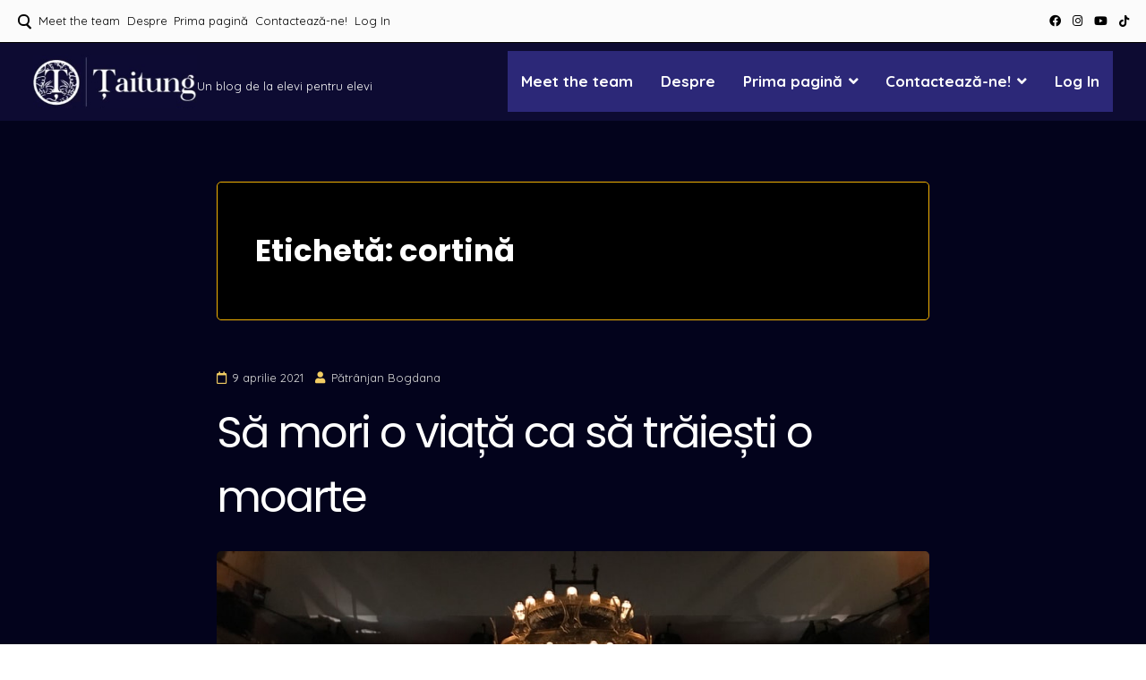

--- FILE ---
content_type: text/html; charset=UTF-8
request_url: https://taitung.eu/index.php/tag/cortina/
body_size: 12818
content:
<!doctype html><html lang="ro-RO"><head><meta charset="UTF-8"><meta name="viewport" content="width=device-width, initial-scale=1"><link rel="profile" href="https://gmpg.org/xfn/11"><meta name='robots' content='index, follow, max-image-preview:large, max-snippet:-1, max-video-preview:-1' /> <!-- This site is optimized with the Yoast SEO plugin v26.8 - https://yoast.com/product/yoast-seo-wordpress/ --><title>cortină Archives -</title><link rel="canonical" href="https://taitung.eu/index.php/tag/cortina/" /><meta property="og:locale" content="ro_RO" /><meta property="og:type" content="article" /><meta property="og:title" content="cortină Archives -" /><meta property="og:url" content="https://taitung.eu/index.php/tag/cortina/" /><meta name="twitter:card" content="summary_large_image" /> <script type="application/ld+json" class="yoast-schema-graph">{"@context":"https://schema.org","@graph":[{"@type":"CollectionPage","@id":"https://taitung.eu/index.php/tag/cortina/","url":"https://taitung.eu/index.php/tag/cortina/","name":"cortină Archives -","isPartOf":{"@id":"https://taitung.eu/#website"},"primaryImageOfPage":{"@id":"https://taitung.eu/index.php/tag/cortina/#primaryimage"},"image":{"@id":"https://taitung.eu/index.php/tag/cortina/#primaryimage"},"thumbnailUrl":"https://taitung.eu/wp-content/uploads/2021/04/coperta-articol-bogdana.jpeg","breadcrumb":{"@id":"https://taitung.eu/index.php/tag/cortina/#breadcrumb"},"inLanguage":"ro-RO"},{"@type":"ImageObject","inLanguage":"ro-RO","@id":"https://taitung.eu/index.php/tag/cortina/#primaryimage","url":"https://taitung.eu/wp-content/uploads/2021/04/coperta-articol-bogdana.jpeg","contentUrl":"https://taitung.eu/wp-content/uploads/2021/04/coperta-articol-bogdana.jpeg","width":964,"height":727},{"@type":"BreadcrumbList","@id":"https://taitung.eu/index.php/tag/cortina/#breadcrumb","itemListElement":[{"@type":"ListItem","position":1,"name":"Home","item":"https://taitung.eu/"},{"@type":"ListItem","position":2,"name":"cortină"}]},{"@type":"WebSite","@id":"https://taitung.eu/#website","url":"https://taitung.eu/","name":"","description":"Un blog de la elevi pentru elevi","publisher":{"@id":"https://taitung.eu/#organization"},"potentialAction":[{"@type":"SearchAction","target":{"@type":"EntryPoint","urlTemplate":"https://taitung.eu/?s={search_term_string}"},"query-input":{"@type":"PropertyValueSpecification","valueRequired":true,"valueName":"search_term_string"}}],"inLanguage":"ro-RO"},{"@type":"Organization","@id":"https://taitung.eu/#organization","name":"Țaitung","url":"https://taitung.eu/","logo":{"@type":"ImageObject","inLanguage":"ro-RO","@id":"https://taitung.eu/#/schema/logo/image/","url":"https://i0.wp.com/taitung.eu/wp-content/uploads/2017/12/taitung-1-160x160px.png?fit=160%2C160&ssl=1","contentUrl":"https://i0.wp.com/taitung.eu/wp-content/uploads/2017/12/taitung-1-160x160px.png?fit=160%2C160&ssl=1","width":160,"height":160,"caption":"Țaitung"},"image":{"@id":"https://taitung.eu/#/schema/logo/image/"},"sameAs":["https://www.facebook.com/taitung.cosbuc/"]}]}</script> <!-- / Yoast SEO plugin. --><link rel='dns-prefetch' href='//www.googletagmanager.com' /><link rel='dns-prefetch' href='//stats.wp.com' /><link rel='dns-prefetch' href='//fonts.googleapis.com' /><link rel='preconnect' href='//c0.wp.com' /><link rel="alternate" type="application/rss+xml" title=" &raquo; Flux" href="https://taitung.eu/index.php/feed/" /><link rel="alternate" type="application/rss+xml" title=" &raquo; Flux comentarii" href="https://taitung.eu/index.php/comments/feed/" /><link rel="alternate" type="application/rss+xml" title=" &raquo; Flux etichetă cortină" href="https://taitung.eu/index.php/tag/cortina/feed/" /><style id='wp-img-auto-sizes-contain-inline-css'>img:is([sizes=auto i],[sizes^="auto," i]){contain-intrinsic-size:3000px 1500px}
/*# sourceURL=wp-img-auto-sizes-contain-inline-css */</style><style id='wp-emoji-styles-inline-css'>img.wp-smiley, img.emoji {
		display: inline !important;
		border: none !important;
		box-shadow: none !important;
		height: 1em !important;
		width: 1em !important;
		margin: 0 0.07em !important;
		vertical-align: -0.1em !important;
		background: none !important;
		padding: 0 !important;
	}
/*# sourceURL=wp-emoji-styles-inline-css */</style><link rel='stylesheet' id='wpum-frontend-css' href='https://taitung.eu/wp-content/plugins/wp-user-manager/assets/css/wpum.min.css?ver=2.9.13' media='all' /><link rel='stylesheet' id='attesa-loader-css' href='https://taitung.eu/wp-content/themes/attesa/css/loader.min.css?ver=1.5.9.4' media='all' /><link rel='stylesheet' id='attesa-top-bar-css' href='https://taitung.eu/wp-content/themes/attesa/css/top-bar.min.css?ver=1.5.9.4' media='all' /><link rel='stylesheet' id='attesa-style-css' href='https://taitung.eu/wp-content/themes/attesa/style.css?ver=1.5.9.4' media='all' /><style id='attesa-style-inline-css'>h1,h2,h3,h4,h5,h6,p.site-title,blockquote{font-family:Poppins,sans-serif}body,button,input,select,optgroup,textarea{font-family:Quicksand,sans-serif}body.no-sidebar #primary.content-area{width:67%}button,input[type]:not([type="file"]):not([type="hidden"]):not([type="image"]):not([type="checkbox"]),textarea,select,.attesaMenuButton,.navigation.pagination .nav-links a,.page-links a,.navigation.pagination .nav-links span.current,.page-links .current,aside ul.menu .indicatorBar,aside ul.product-categories .indicatorBar,.widget_tag_cloud a,.widget.widget_search input[type="search"],.widget.widget_search input[type="submit"],#secondary .sidebar-container,header.page-header,.entry-footer .read-more a,.post-thumbnail img,#toTop,#comments article footer img,#comments .reply,.site-social-float a,body.attesa-blog-grid .hentry,body.attesa-blog-masonry .hentry,fieldset,.attesaPostWidget img,.site-social-widget .attesa-social,.attesaFeatBoxContainer .attesaproFeatBoxButton a,.attesa-contact-info i,.attesa-post-slider-readmore p a,.attesa-breadcrumbs,.rank-math-breadcrumb,.awp-ajax-search.shortcode .awp-search-results ul li img,.bypostauthor>article{border-radius:5px}#wp-calendar>caption{border-top-left-radius:5px;border-top-right-radius:5px}.nav-middle-top-title .attesa-logo img{max-height:100px}@media all and (min-width:1024px){body,button,input,select,optgroup,textarea,aside ul.menu .indicatorBar,aside ul.product-categories .indicatorBar,.attesa_woocommerce_mini_cart .attesa_woo_cart_quantity_item .remove,form.attesa-pro-ajax-search-shortocode button i{font-size:17px}.site-branding .site-title{font-size:25px}.main-navigation li,.main-navigation-popup li,.site-social-header a,body .attesa-woo-icons-header a,ul.attesa-categories-list li,body .attesa_float_cart_icon.position_next_main_menu i{font-size:17px}#secondary,#tertiary,.attesaFooterWidget{font-size:17px}.hentry .entry-title,.attesaFeatBoxTitle .entry-title{line-height:1.5}body.attesa-blog-nogrid .sticky .entry-header .entry-title:before{line-height:1.7}}.main-navigation li,.main-navigation-popup li{font-weight:bold;text-transform:none}.nav-middle:not(.format_featuredtitle) .container .mainHead{float:right}#toTop{right:20px}blockquote::before,a,a:visited,.menustyle_default>div>ul>li:hover>a,.menustyle_default>div>ul>li:focus>a,.menustyle_default>div>ul>.current_page_item>a,.menustyle_default>div>ul>.current-menu-item>a,.menustyle_default>div>ul>.current_page_ancestor>a,.menustyle_default>div>ul>.current-menu-ancestor>a,.menustyle_default>div>ul>.current_page_parent>a,.entry-meta i,.entry-footer span i,.site-social-header a:hover,.site-social-header a:focus,.site-social-header a:active{color:#f2cd63}button,input[type="button"],input[type="reset"],input[type="submit"],.main-navigation>div>ul>li>a::before,.main-navigation-popup>div ul li a::before,.attesaMenuButton,.navigation.pagination .nav-links a,.page-links a,.widget_tag_cloud a,.entry-footer .read-more a,#toTop,ul.products li.product .tinvwl_add_to_wishlist_button,.attesa-pro-sharing-box-container.style_astheme a:hover,.attesa-pro-sharing-box-container.style_astheme a:focus,.attesa-pro-sharing-box-container.style_astheme a:active,.attesaFeatBoxContainer .attesaproFeatBoxButton a,.attesa-infinite-button-container .attesa-infinite-scroll-more-button,.bypostauthor>article::after,.attesa-menu-badge{background-color:#f2cd63}input[type]:focus:not([type="button"]):not([type="reset"]):not([type="submit"]):not([type="file"]):not([type="hidden"]):not([type="image"]):not([type="checkbox"]),textarea:focus,.navigation.pagination .nav-links span.current,.page-links .current,.footerArea,body.attesa-blog-grid .sticky,body.attesa-blog-masonry .sticky,.prev_next_buttons a:hover,.prev_next_buttons a:focus,.prev_next_buttons a:active,.site-social-float a:hover,.site-social-float a:focus,.site-social-float a:active,.attesa-pro-sharing-box-container.style_astheme a,.awp-ajax-search.shortcode .awp-search-results.filled{border-color:#f2cd63}body,button,input,select,optgroup,textarea,input[type]:focus:not([type="button"]):not([type="reset"]):not([type="submit"]):not([type="file"]):not([type="hidden"]):not([type="image"]):not([type="checkbox"]),textarea:focus,a:hover,a:focus,a:active,.entry-title a,.post-navigation span.meta-nav,#comments .reply a,.main-navigation>div>ul>li>a,.attesaFeatBoxTitle .entry-title,.site-social-header a,.site-social-float a,.prev_next_buttons a,.attesa-main-menu-container.open_pushmenu .attesa-close-pushmenu,form.attesa-pro-ajax-search-shortocode button i{color:#ffffff}button:hover,input[type="button"]:hover,input[type="reset"]:hover,input[type="submit"]:hover,button:active,button:focus,input[type="button"]:active,input[type="button"]:focus,input[type="reset"]:active,input[type="reset"]:focus,input[type="submit"]:active,input[type="submit"]:focus,.main-navigation ul ul a,.navigation.pagination .nav-links a:hover,.navigation.pagination .nav-links a:focus,.page-links a:hover,.page-links a:focus,.widget_tag_cloud a:hover,.widget_tag_cloud a:focus,.widget_tag_cloud a:active,.hamburger-menu .menu__line,.hamburger-menu .menu__plus,.entry-footer .read-more a:hover,.entry-footer .read-more a:focus,.entry-footer .read-more a:active,.aLoader2,.attesaFeatBoxContainer .attesaproFeatBoxButton a:hover,.attesaFeatBoxContainer .attesaproFeatBoxButton a:focus,.attesaFeatBoxContainer .attesaproFeatBoxButton a:active,.square-full-screen,.attesa-infinite-button-container .attesa-infinite-scroll-more-button:hover,.attesa-infinite-button-container .attesa-infinite-scroll-more-button:focus,.attesa-infinite-button-container .attesa-infinite-scroll-more-button:active{background-color:#ffffff}.hamburger-menu .menu__circle{border-color:#ffffff}.aLoader1{border-top-color:#ffffff}@media all and (max-width:1025px){.main-navigation ul ul a,.main-navigation ul li .indicator:before{color:#ffffff !important}}.attesaLoader,.attesa-site-wrap,#masthead.menuMinor,body:not(.withOverlayMenu) #masthead,#masthead .nav-middle.fixed,.awp-ajax-search.shortcode .awp-search-results{background-color:#03031c}button,input[type="button"],input[type="reset"],input[type="submit"],.main-navigation>div>ul>li.attesaMenuButton>a,.main-navigation>div>ul>li.attesaMenuButton>a:hover,.main-navigation>div>ul>li.attesaMenuButton>a:focus,.main-navigation>div>ul>li.attesaMenuButton>a:active,#toTop,.main-navigation ul ul a,.navigation.pagination .nav-links a,.page-links a,.navigation.pagination .nav-links a:hover,.navigation.pagination .nav-links a:focus,.page-links a:hover,.page-links a:focus,ul.products li.product .tinvwl_add_to_wishlist_button,.attesaFeatBoxContainer .attesaproFeatBoxButton a,.attesa-menu-badge{color:#03031c}.main-navigation ul li.attesaMenuButton .indicator:before{color:#03031c !important}@media all and (max-width:1025px){.attesa-main-menu-container{background-color:#03031c}.main-navigation>div ul li.attesaMenuButton a,.main-navigation>div ul li.attesaMenuButton a:hover,.main-navigation>div ul li.attesaMenuButton a:focus,.main-navigation>div ul li.attesaMenuButton a:active{color:#03031c !important}}input[type]:not([type="button"]):not([type="reset"]):not([type="submit"]):not([type="file"]):not([type="hidden"]):not([type="image"]):not([type="checkbox"]),textarea,select,header.page-header,.site-social-float a,#comments .reply,.prev_next_buttons a,.attesa-pro-sharing-box-container,.attesa-breadcrumbs,.rank-math-breadcrumb,.attesa-main-menu-container.open_pushmenu .attesa-close-pushmenu,.wp-block-image,.bypostauthor>article,.attesa-related-list{background-color:#000000}.widget_tag_cloud a,.entry-footer .read-more a,.attesa-pro-sharing-box-container.style_astheme a:hover,.attesa-pro-sharing-box-container.style_astheme a:focus,.attesa-pro-sharing-box-container.style_astheme a:active,.attesa-infinite-button-container .attesa-infinite-scroll-more-button{color:#000000}.entry-content,.entry-summary,.entry-meta,.entry-meta a,.entry-footer span a,.attesa-pro-sharing-box a{color:#dddddd}hr,.site-social-widget .attesa-social{background-color:#f2b202}input[type]:not([type="button"]):not([type="reset"]):not([type="submit"]):not([type="file"]):not([type="hidden"]):not([type="image"]):not([type="checkbox"]),textarea,select,.site-main .comment-navigation,.site-main .posts-navigation,.site-main .post-navigation,.site-main .navigation.pagination,.authorAbout,.relatedBox,header.page-header,.site-social-float a,.hentry,#comments ol .pingback,#comments ol article,#comments .reply,#payment .payment_methods li,fieldset,.attesa-pro-sharing-box-container,.attesa-breadcrumbs,.rank-math-breadcrumb,.attesa-main-menu-container.open_pushmenu .attesa-close-pushmenu,.wp-block-image,.awp-ajax-search.shortcode .awp-search-results ul li,.relatedBox.list .theImgRelated{border-color:#f2b202}@media all and (max-width:1025px){.main-navigation li,.main-navigation ul li .indicator,.main-navigation>div>ul>li>ul.sub-menu,.attesa-main-menu-container{border-color:#f2b202}}.nav-top,.search-icon .circle,.search-container{background-color:#fbfbfb}.third-navigation li.attesaMenuButton a,.nav-top .attesa-menu-badge{color:#fbfbfb}.nav-top{border-color:#000000}.nav-top,.top-block-left a,.top-block-left a:hover,.top-block-left a:focus,.top-block-left a:active,.third-navigation li a,.search-icon .circle,.search-container input[type="search"],.search-container input[type="search"]:focus,.top-block-left .site-social-top a{color:#000000}.search-container input[type="search"]::placeholder{color:#000000}.search-container input[type="search"]:-ms-input-placeholder{color:#000000}.search-container input[type="search"]::-ms-input-placeholder{color:#000000}.search-icon .handle,.search-icon .handle:after{background-color:#000000}.footerArea a,.footerArea .attesa-contact-info i{color:#aeaeae}.footerArea .widget_tag_cloud a,.footerArea button,.footerArea input[type="button"],.footerArea input[type="reset"],.footerArea input[type="submit"],.footerArea #wp-calendar>caption,.footerArea .attesaMenuButton{background-color:#aeaeae}.footerArea input[type]:focus:not([type="button"]):not([type="reset"]):not([type="submit"]):not([type="file"]):not([type="hidden"]):not([type="image"]):not([type="checkbox"]),.footerArea textarea:focus,.footerArea #wp-calendar tbody td#today,.footerArea .awp-ajax-search.shortcode .awp-search-results.filled{border-color:#aeaeae}.footerArea,.footerArea a:hover,.footerArea a:focus,.footerArea a:active,.footerArea ul.product-categories li a:before,.footerArea input[type]:not([type="button"]):not([type="reset"]):not([type="submit"]):not([type="file"]):not([type="hidden"]):not([type="image"]):not([type="checkbox"]),.footerArea textarea,.footerArea input[type]:focus:not([type="button"]):not([type="reset"]):not([type="submit"]):not([type="file"]):not([type="hidden"]):not([type="image"]):not([type="checkbox"]),.footerArea textarea:focus,.footerArea .attesa-contact-info a,.footerArea form.attesa-pro-ajax-search-shortocode button i{color:#f0f0f0}.footerArea .widget_tag_cloud a:hover,.footerArea .widget_tag_cloud a:focus,.footerArea .widget_tag_cloud a:active,.footerArea button:hover,.footerArea input[type="button"]:hover,.footerArea input[type="reset"]:hover,.footerArea input[type="submit"]:hover,.footerArea button:active,.footerArea button:focus,.footerArea input[type="button"]:active,.footerArea input[type="button"]:focus,.footerArea input[type="reset"]:active,.footerArea input[type="reset"]:focus,.footerArea input[type="submit"]:active,.footerArea input[type="submit"]:focus,.footerArea .attesa-menu-badge{background-color:#f0f0f0}.footerArea input[type="search"]::placeholder{color:#f0f0f0}.footerArea input[type="search"]:-ms-input-placeholder{color:#f0f0f0}.footerArea input[type="search"]::-ms-input-placeholder{color:#f0f0f0}.footerArea,.footerArea input[type]:not([type="button"]):not([type="reset"]):not([type="submit"]):not([type="file"]):not([type="hidden"]):not([type="image"]):not([type="checkbox"]),.footerArea textarea,.footerArea .awp-ajax-search.shortcode .awp-search-results{background-color:#3f3f3f}.footerArea button,.footerArea input[type="button"],.footerArea input[type="reset"],.footerArea input[type="submit"],.footerArea #wp-calendar>caption,.footerArea .widget_tag_cloud a,.footerArea .widget_tag_cloud a:hover,.footerArea .widget_tag_cloud a:focus,.footerArea .widget_tag_cloud a:active,.footerArea .attesaMenuButton a,.footerArea .attesaMenuButton a:hover,.footerArea .attesaMenuButton a:focus,.footerArea .attesaMenuButton a:active,.footerArea .attesa-menu-badge{color:#3f3f3f}.footerArea .widget .widget-title .widgets-heading,.footerArea input[type]:not([type="button"]):not([type="reset"]):not([type="submit"]):not([type="file"]):not([type="hidden"]):not([type="image"]):not([type="checkbox"]),.footerArea textarea,.footerArea #wp-calendar tbody td,.footerArea fieldset,.footerArea .awp-ajax-search.shortcode .awp-search-results ul li{border-color:#bcbcbc}.footerArea ul.menu .indicatorBar,.footerArea ul.product-categories .indicatorBar,.footerArea .site-social-widget .attesa-social,.footerArea .attesa-contact-info i{background-color:#bcbcbc}.footer-bottom-area a{color:#9a9a9a}.footer-bottom-area .attesaMenuButton,.footer-bottom-area .attesa-menu-badge{background-color:#9a9a9a}.footer-bottom-area,.footer-bottom-area a:hover,.footer-bottom-area a:focus,.footer-bottom-area a:active,.footer-bottom-area .attesa-menu-badge{color:#ffffff}.footer-bottom-area{background-color:#181818}.second-navigation li.attesaMenuButton a{color:#181818}body:not(.withOverlayMenu) #masthead,#masthead.menuMinor,#masthead .nav-middle.fixed{background-color:#ffffff}.main-navigation>div>ul>li.attesaMenuButton>a,.main-navigation>div>ul>li.attesaMenuButton>a:hover,.main-navigation>div>ul>li.attesaMenuButton>a:focus,.main-navigation>div>ul>li.attesaMenuButton>a:active,button.menu-toggle,.attesa-search-button-mobile input[type="submit"],.attesa-menu-badge{color:#ffffff}.main-navigation ul li.attesaMenuButton .indicator:before{color:#ffffff !important}@media all and (max-width:1025px){.attesa-main-menu-container{background-color:#ffffff}.main-navigation>div ul li.attesaMenuButton a,.main-navigation>div ul li.attesaMenuButton a:hover,.main-navigation>div ul li.attesaMenuButton a:focus,.main-navigation>div ul li.attesaMenuButton a:active{color:#ffffff !important}}.site-branding .site-title a,.menustyle_default>div>ul>li:hover>a,.menustyle_default>div>ul>li:focus>a,.menustyle_default>div>ul>.current_page_item>a,.menustyle_default>div>ul>.current-menu-item>a,.menustyle_default>div>ul>.current_page_ancestor>a,.menustyle_default>div>ul>.current-menu-ancestor>a,.menustyle_default>div>ul>.current_page_parent>a,.site-social-header a:hover,.site-social-header a:focus,.site-social-header a:active{color:#0a0247}.main-navigation>div>ul>li>a::before,.main-navigation-popup>div ul li a::before,.main-navigation .attesaMenuButton,button.menu-toggle,.attesa-search-button-mobile input[type="submit"],.attesa-menu-badge{background-color:#0a0247}.attesa-search-button-mobile input[type="search"]:focus,.attesa-search-button-popup input[type="search"]:focus{border-color:#0a0247}.main-navigation>div>ul>li>a,.site-social-header a,.site-branding .site-title a:hover,.site-branding .site-title a:focus,.site-branding .site-title a:active,.site-branding .site-description,.attesa-search-button-mobile input[type="search"]{color:#ffffff}.hamburger-menu .menu__line,.hamburger-menu .menu__plus,.square-full-screen{background-color:#ffffff}.hamburger-menu .menu__circle{border-color:#ffffff}@media all and (max-width:1025px){.main-navigation ul ul a,.main-navigation ul li .indicator:before{color:#ffffff !important}.main-navigation li,.main-navigation ul li .indicator,.main-navigation>div>ul>li>ul.sub-menu,.attesa-search-button-mobile input[type="search"]{border-color:#ffffff}}
/*# sourceURL=attesa-style-inline-css */</style><link rel='stylesheet' id='font-awesome-5-all-css' href='https://taitung.eu/wp-content/themes/attesa/css/all.min.css?ver=5.15.3' media='all' /><link rel='stylesheet' id='attesa-googlefonts-css' href='//fonts.googleapis.com/css2?family=Quicksand:wght@400;700&#038;family=Poppins:wght@400;700&#038;display=swap' media='all' /> <script defer src="https://taitung.eu/wp-includes/js/jquery/jquery.min.js?ver=3.7.1" id="jquery-core-js"></script> <script defer src="https://taitung.eu/wp-includes/js/jquery/jquery-migrate.min.js?ver=3.4.1" id="jquery-migrate-js"></script> <!-- Google tag (gtag.js) snippet added by Site Kit --> <!-- Google Analytics snippet added by Site Kit --> <script defer src="https://www.googletagmanager.com/gtag/js?id=GT-TX2C3SL7" id="google_gtagjs-js"></script> <script defer id="google_gtagjs-js-after" src="[data-uri]"></script> <link rel="https://api.w.org/" href="https://taitung.eu/index.php/wp-json/" /><link rel="alternate" title="JSON" type="application/json" href="https://taitung.eu/index.php/wp-json/wp/v2/tags/860" /><link rel="EditURI" type="application/rsd+xml" title="RSD" href="https://taitung.eu/xmlrpc.php?rsd" /><meta name="generator" content="WordPress 6.9" /><meta name="generator" content="Site Kit by Google 1.170.0" /><style>img#wpstats{display:none}</style><style>.main-navigation { background: #2c2878 !important; }

	.main-navigation.toggled ul {

    background: #2c2878 !important;
}
	
.newsmag_builder .newsmag-post-box-a h2 a, .newsmag_builder .newsmag-post-box-a h2 span {

    background: #0d0b32 !important;

}
	
button, input[type=button], input[type=reset], input[type=submit] {
background: #2c2878 !important; }
	 
#masthead {
	background-color:#0d0b32 !important; }

.top-header {
	background: #0d0b32 !important;}
	
	.menu-toggle {color:#FFF !important;border-color:#FFF !important;}
	
	
.newsmag_builder .newsmag-posts-carousel h2 a, .newsmag_builder .newsmag-posts-carousel h2 span, .newsmag_builder .newsmag-blog-post-layout-row h2 a, .newsmag_builder .newsmag-blog-post-layout-row h2 span, .newsmag_builder .newsmag-post-banner-row h2 a, .newsmag_builder .newsmag-post-banner-row h2 span, .newsmag_builder .newsmag-post-list-vertical-row h2 a, .newsmag_builder .newsmag-post-list-vertical-row h2 span {

    background: #0d0b32 !important;

}
	
	.newsmag_builder .newsmag-post-box-a h2:after { background: #0d0b32 !important; }
	
.newsmag_builder .newsmag-posts-carousel h2:after, .newsmag_builder .newsmag-blog-post-layout-row h2:after, .newsmag_builder .newsmag-post-banner-row h2:after, .newsmag_builder .newsmag-post-list-vertical-row h2:after {

    background: #0d0b32 !important;

}
	
	.site-info  {background-color: #0d0b32 !important;}</style><style type="text/css">.saboxplugin-wrap{-webkit-box-sizing:border-box;-moz-box-sizing:border-box;-ms-box-sizing:border-box;box-sizing:border-box;border:1px solid #eee;width:100%;clear:both;display:block;overflow:hidden;word-wrap:break-word;position:relative}.saboxplugin-wrap .saboxplugin-gravatar{float:left;padding:0 20px 20px 20px}.saboxplugin-wrap .saboxplugin-gravatar img{max-width:100px;height:auto;border-radius:0;}.saboxplugin-wrap .saboxplugin-authorname{font-size:18px;line-height:1;margin:20px 0 0 20px;display:block}.saboxplugin-wrap .saboxplugin-authorname a{text-decoration:none}.saboxplugin-wrap .saboxplugin-authorname a:focus{outline:0}.saboxplugin-wrap .saboxplugin-desc{display:block;margin:5px 20px}.saboxplugin-wrap .saboxplugin-desc a{text-decoration:underline}.saboxplugin-wrap .saboxplugin-desc p{margin:5px 0 12px}.saboxplugin-wrap .saboxplugin-web{margin:0 20px 15px;text-align:left}.saboxplugin-wrap .sab-web-position{text-align:right}.saboxplugin-wrap .saboxplugin-web a{color:#ccc;text-decoration:none}.saboxplugin-wrap .saboxplugin-socials{position:relative;display:block;background:#fcfcfc;padding:5px;border-top:1px solid #eee}.saboxplugin-wrap .saboxplugin-socials a svg{width:20px;height:20px}.saboxplugin-wrap .saboxplugin-socials a svg .st2{fill:#fff; transform-origin:center center;}.saboxplugin-wrap .saboxplugin-socials a svg .st1{fill:rgba(0,0,0,.3)}.saboxplugin-wrap .saboxplugin-socials a:hover{opacity:.8;-webkit-transition:opacity .4s;-moz-transition:opacity .4s;-o-transition:opacity .4s;transition:opacity .4s;box-shadow:none!important;-webkit-box-shadow:none!important}.saboxplugin-wrap .saboxplugin-socials .saboxplugin-icon-color{box-shadow:none;padding:0;border:0;-webkit-transition:opacity .4s;-moz-transition:opacity .4s;-o-transition:opacity .4s;transition:opacity .4s;display:inline-block;color:#fff;font-size:0;text-decoration:inherit;margin:5px;-webkit-border-radius:0;-moz-border-radius:0;-ms-border-radius:0;-o-border-radius:0;border-radius:0;overflow:hidden}.saboxplugin-wrap .saboxplugin-socials .saboxplugin-icon-grey{text-decoration:inherit;box-shadow:none;position:relative;display:-moz-inline-stack;display:inline-block;vertical-align:middle;zoom:1;margin:10px 5px;color:#444;fill:#444}.clearfix:after,.clearfix:before{content:' ';display:table;line-height:0;clear:both}.ie7 .clearfix{zoom:1}.saboxplugin-socials.sabox-colored .saboxplugin-icon-color .sab-twitch{border-color:#38245c}.saboxplugin-socials.sabox-colored .saboxplugin-icon-color .sab-behance{border-color:#003eb0}.saboxplugin-socials.sabox-colored .saboxplugin-icon-color .sab-deviantart{border-color:#036824}.saboxplugin-socials.sabox-colored .saboxplugin-icon-color .sab-digg{border-color:#00327c}.saboxplugin-socials.sabox-colored .saboxplugin-icon-color .sab-dribbble{border-color:#ba1655}.saboxplugin-socials.sabox-colored .saboxplugin-icon-color .sab-facebook{border-color:#1e2e4f}.saboxplugin-socials.sabox-colored .saboxplugin-icon-color .sab-flickr{border-color:#003576}.saboxplugin-socials.sabox-colored .saboxplugin-icon-color .sab-github{border-color:#264874}.saboxplugin-socials.sabox-colored .saboxplugin-icon-color .sab-google{border-color:#0b51c5}.saboxplugin-socials.sabox-colored .saboxplugin-icon-color .sab-html5{border-color:#902e13}.saboxplugin-socials.sabox-colored .saboxplugin-icon-color .sab-instagram{border-color:#1630aa}.saboxplugin-socials.sabox-colored .saboxplugin-icon-color .sab-linkedin{border-color:#00344f}.saboxplugin-socials.sabox-colored .saboxplugin-icon-color .sab-pinterest{border-color:#5b040e}.saboxplugin-socials.sabox-colored .saboxplugin-icon-color .sab-reddit{border-color:#992900}.saboxplugin-socials.sabox-colored .saboxplugin-icon-color .sab-rss{border-color:#a43b0a}.saboxplugin-socials.sabox-colored .saboxplugin-icon-color .sab-sharethis{border-color:#5d8420}.saboxplugin-socials.sabox-colored .saboxplugin-icon-color .sab-soundcloud{border-color:#995200}.saboxplugin-socials.sabox-colored .saboxplugin-icon-color .sab-spotify{border-color:#0f612c}.saboxplugin-socials.sabox-colored .saboxplugin-icon-color .sab-stackoverflow{border-color:#a95009}.saboxplugin-socials.sabox-colored .saboxplugin-icon-color .sab-steam{border-color:#006388}.saboxplugin-socials.sabox-colored .saboxplugin-icon-color .sab-user_email{border-color:#b84e05}.saboxplugin-socials.sabox-colored .saboxplugin-icon-color .sab-tumblr{border-color:#10151b}.saboxplugin-socials.sabox-colored .saboxplugin-icon-color .sab-twitter{border-color:#0967a0}.saboxplugin-socials.sabox-colored .saboxplugin-icon-color .sab-vimeo{border-color:#0d7091}.saboxplugin-socials.sabox-colored .saboxplugin-icon-color .sab-windows{border-color:#003f71}.saboxplugin-socials.sabox-colored .saboxplugin-icon-color .sab-whatsapp{border-color:#003f71}.saboxplugin-socials.sabox-colored .saboxplugin-icon-color .sab-wordpress{border-color:#0f3647}.saboxplugin-socials.sabox-colored .saboxplugin-icon-color .sab-yahoo{border-color:#14002d}.saboxplugin-socials.sabox-colored .saboxplugin-icon-color .sab-youtube{border-color:#900}.saboxplugin-socials.sabox-colored .saboxplugin-icon-color .sab-xing{border-color:#000202}.saboxplugin-socials.sabox-colored .saboxplugin-icon-color .sab-mixcloud{border-color:#2475a0}.saboxplugin-socials.sabox-colored .saboxplugin-icon-color .sab-vk{border-color:#243549}.saboxplugin-socials.sabox-colored .saboxplugin-icon-color .sab-medium{border-color:#00452c}.saboxplugin-socials.sabox-colored .saboxplugin-icon-color .sab-quora{border-color:#420e00}.saboxplugin-socials.sabox-colored .saboxplugin-icon-color .sab-meetup{border-color:#9b181c}.saboxplugin-socials.sabox-colored .saboxplugin-icon-color .sab-goodreads{border-color:#000}.saboxplugin-socials.sabox-colored .saboxplugin-icon-color .sab-snapchat{border-color:#999700}.saboxplugin-socials.sabox-colored .saboxplugin-icon-color .sab-500px{border-color:#00557f}.saboxplugin-socials.sabox-colored .saboxplugin-icon-color .sab-mastodont{border-color:#185886}.sabox-plus-item{margin-bottom:20px}@media screen and (max-width:480px){.saboxplugin-wrap{text-align:center}.saboxplugin-wrap .saboxplugin-gravatar{float:none;padding:20px 0;text-align:center;margin:0 auto;display:block}.saboxplugin-wrap .saboxplugin-gravatar img{float:none;display:inline-block;display:-moz-inline-stack;vertical-align:middle;zoom:1}.saboxplugin-wrap .saboxplugin-desc{margin:0 10px 20px;text-align:center}.saboxplugin-wrap .saboxplugin-authorname{text-align:center;margin:10px 0 20px}}body .saboxplugin-authorname a,body .saboxplugin-authorname a:hover{box-shadow:none;-webkit-box-shadow:none}a.sab-profile-edit{font-size:16px!important;line-height:1!important}.sab-edit-settings a,a.sab-profile-edit{color:#0073aa!important;box-shadow:none!important;-webkit-box-shadow:none!important}.sab-edit-settings{margin-right:15px;position:absolute;right:0;z-index:2;bottom:10px;line-height:20px}.sab-edit-settings i{margin-left:5px}.saboxplugin-socials{line-height:1!important}.rtl .saboxplugin-wrap .saboxplugin-gravatar{float:right}.rtl .saboxplugin-wrap .saboxplugin-authorname{display:flex;align-items:center}.rtl .saboxplugin-wrap .saboxplugin-authorname .sab-profile-edit{margin-right:10px}.rtl .sab-edit-settings{right:auto;left:0}img.sab-custom-avatar{max-width:75px;}.saboxplugin-wrap {margin-top:0px; margin-bottom:0px; padding: 0px 0px }.saboxplugin-wrap .saboxplugin-authorname {font-size:18px; line-height:25px;}.saboxplugin-wrap .saboxplugin-desc p, .saboxplugin-wrap .saboxplugin-desc {font-size:14px !important; line-height:21px !important;}.saboxplugin-wrap .saboxplugin-web {font-size:14px;}.saboxplugin-wrap .saboxplugin-socials a svg {width:18px;height:18px;}</style><link rel="icon" href="https://taitung.eu/wp-content/uploads/2023/03/cropped-cropped-logo-taitung-1-32x32.jpg" sizes="32x32" /><link rel="icon" href="https://taitung.eu/wp-content/uploads/2023/03/cropped-cropped-logo-taitung-1-192x192.jpg" sizes="192x192" /><link rel="apple-touch-icon" href="https://taitung.eu/wp-content/uploads/2023/03/cropped-cropped-logo-taitung-1-180x180.jpg" /><meta name="msapplication-TileImage" content="https://taitung.eu/wp-content/uploads/2023/03/cropped-cropped-logo-taitung-1-270x270.jpg" /><style id="wp-custom-css">.wpum-user-directory .wpum-user-list {
    grid-template-columns: repeat(3, 1fr) !important;
}

@media (max-width: 900px) {
    .wpum-user-directory .wpum-user-list {
        grid-template-columns: repeat(2, 1fr) !important;
    }
}

@media (max-width: 500px) {
    .wpum-user-directory .wpum-user-list {
        grid-template-columns: 1fr !important;
    }
}</style></head><body class="archive tag tag-cortina tag-860 wp-custom-logo wp-embed-responsive wp-theme-attesa mobile_menu_dropdown with_fa5 format_compat hfeed headerSticky headerMobileSticky topBarMobile attesa-topbar no-sidebar attesa-blog-nogrid" >
<div class="attesaLoader"><div class="aLoader1"></div></div><div class="attesa-site-wrap"><div id="page" class="site"> <a class="skip-link screen-reader-text" href="#content">Sari la conținut</a><header id="masthead"  class="site-header topbarscrollhide withSticky yesMobile inMobile withSubEffect" ><div class="nav-top"><div class="container smallText fullwidth"><div class="top-block-left invert"><div class="site-social-top"><a class="attesa-social" href="https://www.facebook.com/taitung.cosbuc" target="_blank" rel=noopener title="Facebook"><i class="fab fa-facebook spaceLeftRight"><span class="screen-reader-text">Facebook</span></i></a><a class="attesa-social" href="https://instagram.com/taitung.cosbuc?utm_medium=copy_link" target="_blank" rel=noopener title="Instagram"><i class="fab fa-instagram spaceLeftRight"><span class="screen-reader-text">Instagram</span></i></a><a class="attesa-social" href="https://www.youtube.com/@taitungcosbuc4842" target="_blank" rel=noopener title="YouTube"><i class="fab fa-youtube spaceLeftRight"><span class="screen-reader-text">YouTube</span></i></a><a class="attesa-social" href="https://www.tiktok.com/@taitung.cosbuc" target="_blank" rel=noopener title="TikTok"><i class="fab fa-tiktok spaceLeftRight"><span class="screen-reader-text">TikTok</span></i></a></div></div><div class="top-block-right invert"> <!-- Start: Search Icon and Form --><div class="search-icon"> <span class="circle"></span> <span class="handle"></span></div><div class="search-container"><form role="search" method="get" class="search-form" action="https://taitung.eu/"> <label> <span class="screen-reader-text">Caută după:</span> <input type="search" class="search-field" placeholder="Căutare&hellip;" value="" name="s" /> </label> <input type="submit" class="search-submit" value="Caută" /></form></div> <!-- End: Search Icon and Form --><nav id="top-navigation" class="third-navigation" > <button class="menu-toggle-top"><i class="fas fa-lg fa-bars" aria-hidden="true"></i></button><div class="menu-meniu-principal-container"><ul id="top-menu" class="menu"><li id="menu-item-6165" class="menu-item menu-item-type-post_type menu-item-object-page menu-item-6165"><a href="https://taitung.eu/index.php/taitung-despre/">Meet the team</a></li><li id="menu-item-6164" class="menu-item menu-item-type-post_type menu-item-object-page menu-item-6164"><a href="https://taitung.eu/index.php/despre/">Despre</a></li><li id="menu-item-6175" class="menu-item menu-item-type-custom menu-item-object-custom menu-item-home menu-item-6175"><a href="https://taitung.eu/">Prima pagină</a></li><li id="menu-item-6176" class="menu-item menu-item-type-post_type menu-item-object-page menu-item-6176"><a href="https://taitung.eu/index.php/contacteaza-ne/">Contactează-ne!</a></li><li id="menu-item-7059" class="menu-item menu-item-type-post_type menu-item-object-page menu-item-7059"><a href="https://taitung.eu/index.php/log-in/">Log In</a></li></ul></div></nav></div></div></div><div class="nav-middle headerscrollsmaller format_compat"><div class="container boxed"><div class="mainLogo"><div class="subLogo"><div class="site-branding menuposition_right" ><div class="attesa-logo"> <a href="https://taitung.eu/" class="custom-logo-link" rel="home"><img width="274" height="90" src="https://taitung.eu/wp-content/uploads/2023/03/cropped-logo-taitung.jpg" class="custom-logo" alt="" decoding="async" /></a></div><div class="attesa-text-logo"><p class="site-title" ><a href="https://taitung.eu/" rel="home" ></a></p><p class="site-description smallText">Un blog de la elevi pentru elevi</p></div></div></div></div><!-- .mainLogo --><div class="mainFunc"><div class="subFunc"></div></div><!-- .mainFunc --><div class="mainHead"><div class="subHead"> <button class="menu-toggle" aria-controls="primary-menu" aria-expanded="false" aria-label="Menu">Menu<i class="spaceLeft fas fa fa-bars" aria-hidden="true"></i></button><div class="attesa-main-menu-container open_dropdown"><nav id="site-navigation" class="main-navigation menustyle_minimal" ><div class="menu-meniu-principal-container"><ul id="primary-menu" class="menu"><li class="menu-item menu-item-type-post_type menu-item-object-page menu-item-6165"><a href="https://taitung.eu/index.php/taitung-despre/">Meet the team</a></li><li class="menu-item menu-item-type-post_type menu-item-object-page menu-item-6164"><a href="https://taitung.eu/index.php/despre/">Despre</a></li><li class="menu-item menu-item-type-custom menu-item-object-custom menu-item-home menu-item-has-children menu-item-6175"><a href="https://taitung.eu/">Prima pagină</a><ul class="sub-menu"><li id="menu-item-6173" class="menu-item menu-item-type-taxonomy menu-item-object-category menu-item-6173"><a href="https://taitung.eu/index.php/category/prin-poezie/">Prin poezie</a></li><li id="menu-item-6169" class="menu-item menu-item-type-taxonomy menu-item-object-category menu-item-6169"><a href="https://taitung.eu/index.php/category/prin-gimnaziu/">Prin gimnaziu</a></li><li id="menu-item-6174" class="menu-item menu-item-type-taxonomy menu-item-object-category menu-item-6174"><a href="https://taitung.eu/index.php/category/prin-stiinta/">Prin știință</a></li><li id="menu-item-6172" class="menu-item menu-item-type-taxonomy menu-item-object-category menu-item-6172"><a href="https://taitung.eu/index.php/category/prin-muzica/">Prin muzică</a></li><li id="menu-item-6170" class="menu-item menu-item-type-taxonomy menu-item-object-category menu-item-6170"><a href="https://taitung.eu/index.php/category/prin-istorie/">Prin istorie</a></li><li id="menu-item-6171" class="menu-item menu-item-type-taxonomy menu-item-object-category menu-item-6171"><a href="https://taitung.eu/index.php/category/prin-lume/">Prin lume</a></li><li id="menu-item-6166" class="menu-item menu-item-type-taxonomy menu-item-object-category menu-item-6166"><a href="https://taitung.eu/index.php/category/prin-cluj/">Prin Cluj</a></li><li id="menu-item-6167" class="menu-item menu-item-type-taxonomy menu-item-object-category menu-item-6167"><a href="https://taitung.eu/index.php/category/prin-cosbuc/">Prin Coșbuc</a></li><li id="menu-item-6168" class="menu-item menu-item-type-taxonomy menu-item-object-category menu-item-6168"><a href="https://taitung.eu/index.php/category/prin-filozofie/">Prin filozofie</a></li></ul></li><li class="menu-item menu-item-type-post_type menu-item-object-page menu-item-has-children menu-item-6176"><a href="https://taitung.eu/index.php/contacteaza-ne/">Contactează-ne!</a><ul class="sub-menu"><li id="menu-item-6181" class="menu-item menu-item-type-custom menu-item-object-custom menu-item-6181"><a href="https://www.instagram.com/taitung.cosbuc?igsh=NGliMHAwNWhzY2Nz">Instagram</a></li><li id="menu-item-6177" class="menu-item menu-item-type-custom menu-item-object-custom menu-item-6177"><a href="https://www.tiktok.com/@taitung.cosbuc?_t=8jA9CRtKAnh&#038;_r=1">TikTok</a></li><li id="menu-item-6178" class="menu-item menu-item-type-custom menu-item-object-custom menu-item-6178"><a href="https://youtube.com/@taitungcosbuc4842?si=7Z8GEXuQRa9LA4lR">YouTube</a></li><li id="menu-item-6179" class="menu-item menu-item-type-custom menu-item-object-custom menu-item-6179"><a href="https://www.facebook.com/taitung.cosbuc">Facebook</a></li><li id="menu-item-6180" class="menu-item menu-item-type-custom menu-item-object-custom menu-item-6180"><a href="https://linktr.ee/taitung.cosbuc">Linktree</a></li></ul></li><li class="menu-item menu-item-type-post_type menu-item-object-page menu-item-7059"><a href="https://taitung.eu/index.php/log-in/">Log In</a></li></ul></div></nav><!-- #site-navigation --><div class="attesa-search-button-mobile"><form role="search" method="get" class="search-form" action="https://taitung.eu/"> <label> <span class="screen-reader-text">Caută după:</span> <input type="search" class="search-field" placeholder="Căutare&hellip;" value="" name="s" /> </label> <input type="submit" class="search-submit" value="Caută" /></form></div></div></div></div><!-- .mainHead --></div></div></header><!-- #masthead --><div id="content" class="site-content"><div class="attesa-content-container"><div id="primary" class="content-area"><main id="main" class="site-main" ><header class="page-header"><h1 class="page-title" >Etichetă: <span>cortină</span></h1></header><!-- .page-header --><div class="blog-entries"><article id="post-4730" class="post-4730 post type-post status-publish format-standard has-post-thumbnail hentry category-prin-filozofie tag-a-exista tag-a-fi tag-cortina tag-ganduri tag-iluzii tag-joc tag-moarte tag-naivitate tag-singuratate tag-tinerete tag-viata tag-vis"><header class="entry-header"><div class="entry-meta smallText"> <span class="posted-on" ><i class="far fa-calendar spaceRight" aria-hidden="true"></i><time class="entry-date published" datetime="2021-04-09T23:08:43+03:00" >9 aprilie 2021</time><time class="updated" datetime="2024-01-25T23:57:38+03:00" >25 ianuarie 2024</time></span><span class="byline"><i class="fas fa-user spaceRight" aria-hidden="true"></i><span class="author vcard" ><a class="url fn n" href="https://taitung.eu/index.php/author/bogdanapatranjan/">Pătrânjan Bogdana</a></span></span></div><!-- .entry-meta --><h2 class="entry-title"><a href="https://taitung.eu/index.php/revista-elevilor-din-cosbuc-13/" rel="bookmark">Să mori o viață ca să trăiești o moarte</a></h2></header><!-- .entry-header --> <a class="post-thumbnail hover_grayscale" href="https://taitung.eu/index.php/revista-elevilor-din-cosbuc-13/" aria-hidden="true" tabindex="-1"> <img width="850" height="641" src="https://taitung.eu/wp-content/uploads/2021/04/coperta-articol-bogdana.jpeg" class="attesa-feat-image-loop wp-post-image" alt="Să mori o viață ca să trăiești o moarte" decoding="async" fetchpriority="high" srcset="https://taitung.eu/wp-content/uploads/2021/04/coperta-articol-bogdana.jpeg 964w, https://taitung.eu/wp-content/uploads/2021/04/coperta-articol-bogdana-300x226.jpeg 300w, https://taitung.eu/wp-content/uploads/2021/04/coperta-articol-bogdana-768x579.jpeg 768w, https://taitung.eu/wp-content/uploads/2021/04/coperta-articol-bogdana-360x270.jpeg 360w" sizes="(max-width: 850px) 100vw, 850px" /> </a><div class="entry-summary"><p>Se plimbă umbre pe pereții murdari de timp. Tavanul nu mai e tavan, e scândura pe care își încearcă norocul iluziile mele. În colțuri așteaptă rațiunea, îmbătrânită. În sfârșit, pe covor, în trupul pierdut, mă recunoști pe mine. Așa, cu acest chip straniu a început fiecare zi, rupând din mine câte un pic și dând&hellip;</p></div><!-- .entry-summary --><footer class="entry-footer"><div class="read-more smallText"><a href="https://taitung.eu/index.php/revista-elevilor-din-cosbuc-13/"><span>Citește mai mult</span><i class="fas fa-caret-right spaceLeft" aria-hidden="true"></i></a></div></footer><!-- .entry-footer --></article><!-- #post-4730 --></div><!-- .blog-entries --></main><!-- #main --></div><!-- #primary --> <!--WPFC_FOOTER_START--></div><!-- #content --></div><!-- .attesa-content-container --><footer id="colophon" class="site-footer" ><div class="mainFooter"><div class="footerArea"><div class="attesaFooterWidget twocol"><div class="attesa-footer-container"><aside id="footer-1" class="widget-area footer"><section id="pages-3" class="widget widget_pages"><div class="widget-title"><h3 class="widgets-heading">Pagini</h3></div><ul><li class="page_item page-item-7064"><a href="https://taitung.eu/index.php/account/">Account</a></li><li class="page_item page-item-157"><a href="https://taitung.eu/index.php/contacteaza-ne/">Contactează-ne!</a></li><li class="page_item page-item-5837"><a href="https://taitung.eu/index.php/despre/">Despre</a></li><li class="page_item page-item-306"><a href="https://taitung.eu/index.php/taitung-despre/">Echipa</a></li><li class="page_item page-item-3988"><a href="https://taitung.eu/index.php/imprint/">Impressum</a></li><li class="page_item page-item-7058"><a href="https://taitung.eu/index.php/log-in/">Log In</a></li><li class="page_item page-item-7060"><a href="https://taitung.eu/index.php/password-reset/">Password Reset</a></li><li class="page_item page-item-3987"><a href="https://taitung.eu/index.php/privacy-policy/">Politica de confidențialitate</a></li><li class="page_item page-item-151 current_page_parent"><a href="https://taitung.eu/index.php/prima-pagina/">Prima pagină</a></li><li class="page_item page-item-7066"><a href="https://taitung.eu/index.php/profile/">Profile</a></li><li class="page_item page-item-7062"><a href="https://taitung.eu/index.php/register/">Register</a></li></ul></section></aside><!-- #footer-1 --><aside id="footer-2" class="widget-area footer"><section id="categories-6" class="widget widget_categories"><div class="widget-title"><h3 class="widgets-heading">Categorii</h3></div><ul><li class="cat-item cat-item-3"><a href="https://taitung.eu/index.php/category/actualitati/">Actualități</a></li><li class="cat-item cat-item-9"><a href="https://taitung.eu/index.php/category/opinii/editoriale/">Editoriale</a></li><li class="cat-item cat-item-10"><a href="https://taitung.eu/index.php/category/timp-liber/evenimente/">Evenimente</a></li><li class="cat-item cat-item-59"><a href="https://taitung.eu/index.php/category/timp-liber/film/">Film</a></li><li class="cat-item cat-item-1230"><a href="https://taitung.eu/index.php/category/filosofie/">Filosofie</a></li><li class="cat-item cat-item-11"><a href="https://taitung.eu/index.php/category/opinii/filosofie-cu-cartof/">Filosofie cu cartof</a></li><li class="cat-item cat-item-5"><a href="https://taitung.eu/index.php/category/interviuri/">Interviuri</a></li><li class="cat-item cat-item-13"><a href="https://taitung.eu/index.php/category/timp-liber/literatura/">Literatură</a></li><li class="cat-item cat-item-14"><a href="https://taitung.eu/index.php/category/timp-liber/muzica/">Muzică</a></li><li class="cat-item cat-item-6"><a href="https://taitung.eu/index.php/category/opinii/">Opinii</a></li><li class="cat-item cat-item-649"><a href="https://taitung.eu/index.php/category/timp-liber/literatura/poezie/">Poezie</a></li><li class="cat-item cat-item-1280"><a href="https://taitung.eu/index.php/category/povesti-si-povestiri/">Povești și povestiri</a></li><li class="cat-item cat-item-1312"><a href="https://taitung.eu/index.php/category/prin-arta/">Prin artă</a></li><li class="cat-item cat-item-1302"><a href="https://taitung.eu/index.php/category/prin-cluj/">Prin Cluj</a></li><li class="cat-item cat-item-1303"><a href="https://taitung.eu/index.php/category/prin-cosbuc/">Prin Coșbuc</a></li><li class="cat-item cat-item-1306"><a href="https://taitung.eu/index.php/category/prin-filozofie/">Prin filozofie</a></li><li class="cat-item cat-item-1310"><a href="https://taitung.eu/index.php/category/prin-gimnaziu/">Prin gimnaziu</a></li><li class="cat-item cat-item-1313"><a href="https://taitung.eu/index.php/category/prin-interviuri/">Prin Interviuri</a></li><li class="cat-item cat-item-1307"><a href="https://taitung.eu/index.php/category/prin-istorie/">Prin istorie</a></li><li class="cat-item cat-item-1304"><a href="https://taitung.eu/index.php/category/prin-lume/">Prin lume</a></li><li class="cat-item cat-item-1308"><a href="https://taitung.eu/index.php/category/prin-muzica/">Prin muzică</a></li><li class="cat-item cat-item-1305"><a href="https://taitung.eu/index.php/category/prin-poezie/">Prin poezie</a></li><li class="cat-item cat-item-1309"><a href="https://taitung.eu/index.php/category/prin-stiinta/">Prin știință</a></li><li class="cat-item cat-item-224"><a href="https://taitung.eu/index.php/category/reportaje/">Reportaje</a></li><li class="cat-item cat-item-7"><a href="https://taitung.eu/index.php/category/timp-liber/">Timp liber</a></li><li class="cat-item cat-item-1"><a href="https://taitung.eu/index.php/category/uncategorized/">Uncategorized</a></li><li class="cat-item cat-item-223"><a href="https://taitung.eu/index.php/category/utile/">Utile</a></li></ul></section></aside><!-- #footer-2 --></div></div></div><div class="footer-bottom-area"><div class="site-copy-down smallText"><div class="site-info"> <span class="custom">Țaitung Cosbuc</span> <span class="sep"> | </span> Temă WordPress: <a target="_blank" href="https://attesawp.com/" rel="noopener noreferrer" title="Attesa WordPress Theme">Attesa</a> de AttesaWP.com</div><!-- .site-info --><div class="site-social"><div class="site-social-footer"><a class="attesa-social" href="https://www.facebook.com/taitung.cosbuc" target="_blank" rel=noopener title="Facebook"><i class="fab fa-facebook spaceLeftRight"><span class="screen-reader-text">Facebook</span></i></a><a class="attesa-social" href="https://instagram.com/taitung.cosbuc?utm_medium=copy_link" target="_blank" rel=noopener title="Instagram"><i class="fab fa-instagram spaceLeftRight"><span class="screen-reader-text">Instagram</span></i></a><a class="attesa-social" href="https://www.youtube.com/@taitungcosbuc4842" target="_blank" rel=noopener title="YouTube"><i class="fab fa-youtube spaceLeftRight"><span class="screen-reader-text">YouTube</span></i></a><a class="attesa-social" href="https://www.tiktok.com/@taitung.cosbuc" target="_blank" rel=noopener title="TikTok"><i class="fab fa-tiktok spaceLeftRight"><span class="screen-reader-text">TikTok</span></i></a></div></div><!-- .site-social --></div><nav id="footer-navigation" class="second-navigation smallText" ><div class="menu-meniu-principal-container"><ul id="footer-menu" class="menu"><li class="menu-item menu-item-type-post_type menu-item-object-page menu-item-6165"><a href="https://taitung.eu/index.php/taitung-despre/">Meet the team</a></li><li class="menu-item menu-item-type-post_type menu-item-object-page menu-item-6164"><a href="https://taitung.eu/index.php/despre/">Despre</a></li><li class="menu-item menu-item-type-custom menu-item-object-custom menu-item-home menu-item-6175"><a href="https://taitung.eu/">Prima pagină</a></li><li class="menu-item menu-item-type-post_type menu-item-object-page menu-item-6176"><a href="https://taitung.eu/index.php/contacteaza-ne/">Contactează-ne!</a></li><li class="menu-item menu-item-type-post_type menu-item-object-page menu-item-7059"><a href="https://taitung.eu/index.php/log-in/">Log In</a></li></ul></div></nav></div></div></footer><!-- #colophon --></div><!-- #page --></div><!-- .attesa-site-wrap --> <a href="#top" id="toTop" tabindex="-1" title="Înapoi sus" class="scrolltop_off"><i class="fas fa-angle-double-up" aria-hidden="true"></i></a> <script type="speculationrules">{"prefetch":[{"source":"document","where":{"and":[{"href_matches":"/*"},{"not":{"href_matches":["/wp-*.php","/wp-admin/*","/wp-content/uploads/*","/wp-content/*","/wp-content/plugins/*","/wp-content/themes/attesa/*","/*\\?(.+)"]}},{"not":{"selector_matches":"a[rel~=\"nofollow\"]"}},{"not":{"selector_matches":".no-prefetch, .no-prefetch a"}}]},"eagerness":"conservative"}]}</script> <script defer src="https://taitung.eu/wp-content/themes/attesa/js/jquery.attesa.min.js?ver=1.5.9.4" id="attesa-custom-js"></script> <script defer src="https://taitung.eu/wp-content/themes/attesa/js/SmoothScroll.min.js?ver=1.4.9" id="attesa-smooth-scroll-js"></script> <script id="jetpack-stats-js-before">_stq=window._stq||[];_stq.push(["view",{"v":"ext","blog":"164621389","post":"0","tz":"3","srv":"taitung.eu","arch_tag":"cortina","arch_results":"1","j":"1:15.4"}]);_stq.push(["clickTrackerInit","164621389","0"]);</script> <script src="https://stats.wp.com/e-202604.js" id="jetpack-stats-js" defer data-wp-strategy="defer"></script> <script id="wp-emoji-settings" type="application/json">{"baseUrl":"https://s.w.org/images/core/emoji/17.0.2/72x72/","ext":".png","svgUrl":"https://s.w.org/images/core/emoji/17.0.2/svg/","svgExt":".svg","source":{"concatemoji":"https://taitung.eu/wp-includes/js/wp-emoji-release.min.js?ver=6.9"}}</script> <script type="module">/*! This file is auto-generated */
const a=JSON.parse(document.getElementById("wp-emoji-settings").textContent),o=(window._wpemojiSettings=a,"wpEmojiSettingsSupports"),s=["flag","emoji"];function i(e){try{var t={supportTests:e,timestamp:(new Date).valueOf()};sessionStorage.setItem(o,JSON.stringify(t))}catch(e){}}function c(e,t,n){e.clearRect(0,0,e.canvas.width,e.canvas.height),e.fillText(t,0,0);t=new Uint32Array(e.getImageData(0,0,e.canvas.width,e.canvas.height).data);e.clearRect(0,0,e.canvas.width,e.canvas.height),e.fillText(n,0,0);const a=new Uint32Array(e.getImageData(0,0,e.canvas.width,e.canvas.height).data);return t.every((e,t)=>e===a[t])}function p(e,t){e.clearRect(0,0,e.canvas.width,e.canvas.height),e.fillText(t,0,0);var n=e.getImageData(16,16,1,1);for(let e=0;e<n.data.length;e++)if(0!==n.data[e])return!1;return!0}function u(e,t,n,a){switch(t){case"flag":return n(e,"\ud83c\udff3\ufe0f\u200d\u26a7\ufe0f","\ud83c\udff3\ufe0f\u200b\u26a7\ufe0f")?!1:!n(e,"\ud83c\udde8\ud83c\uddf6","\ud83c\udde8\u200b\ud83c\uddf6")&&!n(e,"\ud83c\udff4\udb40\udc67\udb40\udc62\udb40\udc65\udb40\udc6e\udb40\udc67\udb40\udc7f","\ud83c\udff4\u200b\udb40\udc67\u200b\udb40\udc62\u200b\udb40\udc65\u200b\udb40\udc6e\u200b\udb40\udc67\u200b\udb40\udc7f");case"emoji":return!a(e,"\ud83e\u1fac8")}return!1}function f(e,t,n,a){let r;const o=(r="undefined"!=typeof WorkerGlobalScope&&self instanceof WorkerGlobalScope?new OffscreenCanvas(300,150):document.createElement("canvas")).getContext("2d",{willReadFrequently:!0}),s=(o.textBaseline="top",o.font="600 32px Arial",{});return e.forEach(e=>{s[e]=t(o,e,n,a)}),s}function r(e){var t=document.createElement("script");t.src=e,t.defer=!0,document.head.appendChild(t)}a.supports={everything:!0,everythingExceptFlag:!0},new Promise(t=>{let n=function(){try{var e=JSON.parse(sessionStorage.getItem(o));if("object"==typeof e&&"number"==typeof e.timestamp&&(new Date).valueOf()<e.timestamp+604800&&"object"==typeof e.supportTests)return e.supportTests}catch(e){}return null}();if(!n){if("undefined"!=typeof Worker&&"undefined"!=typeof OffscreenCanvas&&"undefined"!=typeof URL&&URL.createObjectURL&&"undefined"!=typeof Blob)try{var e="postMessage("+f.toString()+"("+[JSON.stringify(s),u.toString(),c.toString(),p.toString()].join(",")+"));",a=new Blob([e],{type:"text/javascript"});const r=new Worker(URL.createObjectURL(a),{name:"wpTestEmojiSupports"});return void(r.onmessage=e=>{i(n=e.data),r.terminate(),t(n)})}catch(e){}i(n=f(s,u,c,p))}t(n)}).then(e=>{for(const n in e)a.supports[n]=e[n],a.supports.everything=a.supports.everything&&a.supports[n],"flag"!==n&&(a.supports.everythingExceptFlag=a.supports.everythingExceptFlag&&a.supports[n]);var t;a.supports.everythingExceptFlag=a.supports.everythingExceptFlag&&!a.supports.flag,a.supports.everything||((t=a.source||{}).concatemoji?r(t.concatemoji):t.wpemoji&&t.twemoji&&(r(t.twemoji),r(t.wpemoji)))});</script> <script defer src="https://static.cloudflareinsights.com/beacon.min.js/vcd15cbe7772f49c399c6a5babf22c1241717689176015" integrity="sha512-ZpsOmlRQV6y907TI0dKBHq9Md29nnaEIPlkf84rnaERnq6zvWvPUqr2ft8M1aS28oN72PdrCzSjY4U6VaAw1EQ==" data-cf-beacon='{"version":"2024.11.0","token":"82fb30980af64150be22c79f571902a8","r":1,"server_timing":{"name":{"cfCacheStatus":true,"cfEdge":true,"cfExtPri":true,"cfL4":true,"cfOrigin":true,"cfSpeedBrain":true},"location_startswith":null}}' crossorigin="anonymous"></script>
</body></html>